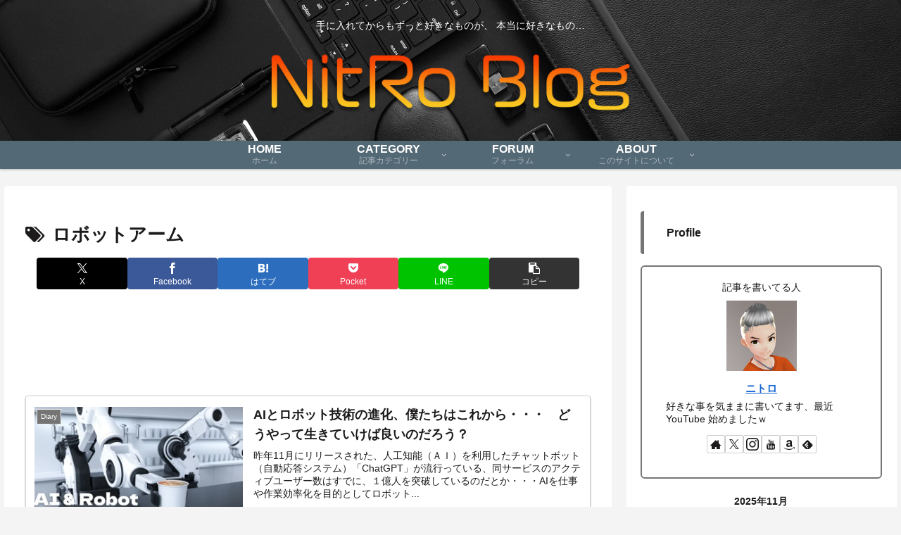

--- FILE ---
content_type: text/html; charset=utf-8
request_url: https://www.google.com/recaptcha/api2/aframe
body_size: -84
content:
<!DOCTYPE HTML><html><head><meta http-equiv="content-type" content="text/html; charset=UTF-8"></head><body><script nonce="Q5cwXVjfsDUWYLvPvO34ug">/** Anti-fraud and anti-abuse applications only. See google.com/recaptcha */ try{var clients={'sodar':'https://pagead2.googlesyndication.com/pagead/sodar?'};window.addEventListener("message",function(a){try{if(a.source===window.parent){var b=JSON.parse(a.data);var c=clients[b['id']];if(c){var d=document.createElement('img');d.src=c+b['params']+'&rc='+(localStorage.getItem("rc::a")?sessionStorage.getItem("rc::b"):"");window.document.body.appendChild(d);sessionStorage.setItem("rc::e",parseInt(sessionStorage.getItem("rc::e")||0)+1);localStorage.setItem("rc::h",'1763070077856');}}}catch(b){}});window.parent.postMessage("_grecaptcha_ready", "*");}catch(b){}</script></body></html>

--- FILE ---
content_type: text/css
request_url: https://blog.with2.net/parts/2.0/css/parts.elegant.1.00.css
body_size: 325
content:
@charset "EUC-JP";

.brp .brp-main { background:#fff7f7 !important; }
.brp .brp-headline { background:url(../img/back/elegant.jpg) left -20px #f66; height:16px !important; }
.brp .brp-main .brp-tab li { background:#fdd !important; color:#555 !important; }
.brp .brp-main .brp-tab li.brp-selected { background-color:#d55 !important; color:white !important; }
.brp .brp-rank ul li.brp-my { background-color:#fcc; }
.brp .brp-button { background:url(../img/back/elegant.jpg) left -130px #d55; padding:1px 0 !important; }
.brp .brp-button a { text-shadow:0 0 3px #333; background:none !important; padding:1em 1em !important; }
.brp .brp-button a span::after { display:block; opacity:.4; background-color:black; box-shadow:0 0 4px white; }


--- FILE ---
content_type: application/javascript; charset=utf-8;
request_url: https://dalc.valuecommerce.com/app3?p=887234005&_s=https%3A%2F%2Fnitroxyz.com%2Farchives%2Ftag%2F%25E3%2583%25AD%25E3%2583%259C%25E3%2583%2583%25E3%2583%2588%25E3%2582%25A2%25E3%2583%25BC%25E3%2583%25A0&vf=iVBORw0KGgoAAAANSUhEUgAAAAMAAAADCAYAAABWKLW%2FAAAAMklEQVQYVwEnANj%2FAQEWAP9oAFAAE%2BqwAAH02wP%2FoR3aAHWSJAABbQqK%2F5nOkgC%2FKOQACqsO11g%2Fn2IAAAAASUVORK5CYII%3D
body_size: 791
content:
vc_linkswitch_callback({"t":"6916507d","r":"aRZQfQAAMSYDlfjdCooERAqKC5aoxQ","ub":"aRZQfAAA9NsDlfjdCooBbQqKBtgcxQ%3D%3D","vcid":"DLFQGFVz4bL0eVT0yoSB-hI3TrJyGq37cAYULvsc4vDRLL_5VInQjBuTBUrMANLEJGXBj8orVSjvEpSJGiJdIDLm-O-0YQCvS4nd4k5KRUL7bW10lsT4EwlHVFW8P-fZd8AVAnezEW4","vcpub":"0.012582","mini-shopping.yahoo.co.jp":{"a":"2821580","m":"2201292","g":"06483dd58a"},"shopping.geocities.jp":{"a":"2821580","m":"2201292","g":"06483dd58a"},"l":4,"shopping.yahoo.co.jp":{"a":"2821580","m":"2201292","g":"06483dd58a"},"p":887234005,"paypaymall.yahoo.co.jp":{"a":"2821580","m":"2201292","g":"06483dd58a"},"s":3537640,"approach.yahoo.co.jp":{"a":"2821580","m":"2201292","g":"06483dd58a"},"paypaystep.yahoo.co.jp":{"a":"2821580","m":"2201292","g":"06483dd58a"}})